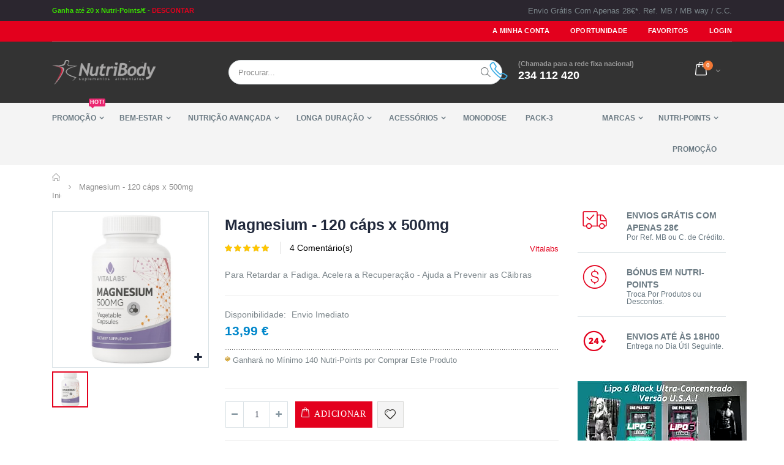

--- FILE ---
content_type: text/html; charset=utf-8
request_url: https://www.nutribody.pt/magnesium-120-caps-x-500mg
body_size: 69720
content:
<!DOCTYPE html>
<html lang="pt">
<head>
<meta http-equiv="Content-Type" content="text/html; charset=utf-8"/>
<meta property="og:title" content="Magnesium - 120 cáps x 500mg"/>
<meta property="og:type" content="product"/>
<meta property="og:image" content="https://media.nutribody.pt/catalog/product/cache/1/small_image/200x200/9df78eab33525d08d6e5fb8d27136e95/m/a/magnesium500mg120caps_1.jpg"/>
<meta property="og:url" content="https://www.nutribody.pt/magnesium-120-caps-x-500mg"/>
<meta property="og:description" content="Para Retardar a Fadiga. Acelera a Recuperação -  Ajuda a Prevenir as Cãibras"/>
<meta property="og:site_name" content="Portugal"/>
<title>Magnesium 120 Caps 500mg Vitalabs | Cãibras - NutriBody</title>
<meta name="description" content="Uma das funções principais do Magnésio 120 Caps é contribuir para o relaxamento dos músculos – quando há carências de Magnésio na dieta, podem ocorrer"/>
<meta name="keywords" content="Retardar a Fadiga
Recuperação
Magnésio"/>
<meta name="robots" content="INDEX,FOLLOW"/>
<meta name="viewport" content="width=device-width, initial-scale=1.0"/>
<link rel="icon" href="https://media.nutribody.pt/favicon/default/favicon.png" type="image/x-icon"/>
<link rel="shortcut icon" href="https://media.nutribody.pt/favicon/default/favicon.png" type="image/x-icon"/>
<link rel="preload" href="https://www.nutribody.pt/skin/frontend/smartwave/porto/icons/font/porto.woff2?20988115" as="font" type="font/woff2" crossorigin>
<link rel="preload" href="https://www.nutribody.pt/skin/frontend/smartwave/porto/megamenu/css/fonts/fontawesome-webfont.woff?v=4.0.3" as="font" type="font/woff2" crossorigin>
<link rel="stylesheet" type="text/css" href="https://media.nutribody.pt/css_secure/70e1efeb704644d28a42327f95c1df1c.css"/>
<link rel="stylesheet" type="text/css" href="https://media.nutribody.pt/css_secure/718dcd4f8622a31b5e398a1471d816ad.css" media="all"/>
<link rel="stylesheet" type="text/css" href="https://media.nutribody.pt/css_secure/87fe47e94e5339e1ebd248dc3f011a41.css" media="print"/>
<link rel="canonical" href="https://www.nutribody.pt/magnesium-120-caps-x-500mg"/>
<!--[if gt IE 7]>
<link rel="stylesheet" type="text/css" href="https://media.nutribody.pt/css_secure/9024d6013fd22faafaa0480ad3cc2a58.css" media="all" />
<![endif]-->
<!--[if lt IE 8]>
<link rel="stylesheet" type="text/css" href="https://media.nutribody.pt/css_secure/98b928ef76ef4937c6a9e5e3144a08b8.css" />
<![endif]-->
<noscript><img height="1" width="1" style="display:none" src="https://www.facebook.com/tr?id=268647221835665&ev=PageView&noscript=1"/></noscript>
</head>
<body class=" catalog-product-view catalog-product-view product-magnesium-120-caps-x-500mg"><noscript><meta HTTP-EQUIV="refresh" content="0;url='https://www.nutribody.pt/magnesium-120-caps-x-500mg?PageSpeed=noscript'" /><style><!--table,div,span,font,p{display:none} --></style><div style="display:block">Please click <a href="https://www.nutribody.pt/magnesium-120-caps-x-500mg?PageSpeed=noscript">here</a> if you are not redirected within a few seconds.</div></noscript>
<noscript><iframe data-src="//www.googletagmanager.com/ns.html?id=GTM-5MQNCZ6" height="0" width="0" style="display:none;visibility:hidden"></iframe></noscript>
<div class="wrapper">
<noscript>
<div class="global-site-notice noscript">
<div class="notice-inner">
<p>
<strong>JavaScript seems to be disabled in your browser.</strong><br/>
You must have JavaScript enabled in your browser to utilize the functionality of this website. </p>
</div>
</div>
</noscript>
<div class="page">
<div class="top-newsletter" style="background-color: #2b262f; padding: 10px 0; ">
<div class="container">
<div class="row">
<div class="col-md-6 a-left-md"><span style="color: #3ADF00; font-size: 11px;"><strong> Ganha</strong> até <strong>20 x Nutri-Points/€ - </strong><a href="https://www.nutribody.pt/usar-nutri-points?limit=100/" title="Troca Direta ou Descontos Diretos em Dezenas de Produtos. Quanto Mais Compra, Mais Ganha. Só na NutriBody!"> <strong> DESCONTAR</strong></a></span></div>
<div class="col-md-6 a-right-md">
<div style="display: inline-block; vertical-align: middle;">Envio Grátis Com Apenas 28€*. Ref. MB / MB way / C.C.</div>
</div>
</div>
</div>
</div>
<div class="top-newsletter-mobile" style="background-color: #2b262f; padding: 10px 0;">
<div class="container">
<div class="row">
<div class="col-md-12"><span style="color: #fff; font-size: 11px; "><strong> Envio Grátis com 28€* - 234 112 420 - </strong> Até<strong><a href="https://www.nutribody.pt/usar-nutri-points?limit=100/" title="Troca Direta ou Descontos Diretos em Dezenas de Produtos. Quanto Mais Compra, Mais Ganha. Só na NutriBody!"> 20 x Nutri-Points/€</strong></div>
</div>
</div>
</div> <div class="header-container type3 header-newskin">
<div class="top-links-container">
<div class="top-links container">
<div class="top-links-inner">
<div class="top-links-area">
<div class="top-links-icon"><a href="javascript:void(0)">links</a></div>
<ul class="links">
<li class="first"><a href="https://www.nutribody.pt/customer/account/" title="A Minha Conta">A Minha Conta</a></li>
<li><a href="https://www.nutribody.pt/dailydeal/" title="Oportunidade">Oportunidade</a></li>
<li><a href="https://www.nutribody.pt/wishlist/" title="Favoritos">Favoritos</a></li>
<li class=" last"><a href="https://www.nutribody.pt/customer/account/login/referer/aHR0cHM6Ly93d3cubnV0cmlib2R5LnB0L21hZ25lc2l1bS0xMjAtY2Fwcy14LTUwMG1n/" title="LOGIN">LOGIN</a></li>
</ul>
</div>
<p class="welcome-msg"> </p>
<div class="clearer"></div>
</div>
</div>
</div>
<div class="header container">
<a href="https://www.nutribody.pt/" title="NutriBody - Suplementos, Dietética e Nutrição Desde 2002!" class="logo"><strong>NutriBody - Suplementos, Dietética e Nutrição Desde 2002!</strong><img src="https://www.nutribody.pt/skin/frontend/smartwave/porto/images/logo_white_new.png" alt="NutriBody - Suplementos, Dietética e Nutrição Desde 2002!" title="NutriBody - Suplementos, Dietética e Nutrição Desde 2002!"/></a>
<div class="cart-area">
<div class="custom-block"><i class="icon-phone-1" style="margin-right: 11px;font-size:30px;color:#40aee5;"></i><span style="margin-top:-2px;">(Chamada para a rede fixa nacional)<br><b style="color:#fff;font-size:18px;font-weight:600;display:block;line-height:27px;">234 112 420</b></span></div> <div class="mini-cart">
<a href="javascript:void(0)" class="mybag-link"><span class="minicart-label">Carrinho</span><i class="icon-mini-cart"></i><span class="cart-info"><span class="cart-qty">0</span><span>Item(s)</span></span></a>
<div class="topCartContent block-content theme-border-color">
<div class="inner-wrapper"> <p class="cart-empty">
Carrinho Vazio. </p>
</div>
</div>
</div> </div>
<div class="search-area">
<a name="searchicon" href="javascript:void(0);" class="search-icon"><i title="search icon" class="icon-search"></i></a>
<form id="search_mini_form" action="//www.nutribody.pt/catalogsearch/result/" method="get">
<div class="form-search no-padding">
<label for="search">Search:</label>
<input id="search" type="text" name="q" class="input-text"/>
<button type="submit" title="Procurar" class="button"><i class="icon-search"></i></button>
<div id="search_autocomplete" class="search-autocomplete"></div>
<div class="clearer"></div>
</div>
</form>
</div>
<div class="menu-icon"><a href="javascript:void(0)" title="Menu"><i class="fa fa-bars"></i></a></div>
</div>
<div class="header-wrapper">
<div class="main-nav">
<div class="container">
<div class="menu-wrapper">
<div class="menu-all-pages-container">
<ul class="menu">
<li class="menu-full-width  " data-id="289">
<a href="//www.nutribody.pt/oportunidades">Promoção <span class="cat-label cat-label-label2">Hot!</span></a>
<div class="nav-sublist-dropdown" style="display: none;">
<div class="container">
<div style="padding: 30px 0; text-align: center;"><i class="ajax-loader small animate-spin"></i></div>
</div>
</div>
</li>
<li class="menu-full-width  " data-id="71">
<a href="//www.nutribody.pt/saude-e-bem-estar">Bem-Estar</a>
<div class="nav-sublist-dropdown" style="display: none;">
<div class="container">
<div style="padding: 30px 0; text-align: center;"><i class="ajax-loader small animate-spin"></i></div>
</div>
</div>
</li>
<li class="menu-full-width  " data-id="53">
<a href="//www.nutribody.pt/nutricao-avancada-desportiva">Nutrição Avançada</a>
<div class="nav-sublist-dropdown" style="display: none;">
<div class="container">
<div style="padding: 30px 0; text-align: center;"><i class="ajax-loader small animate-spin"></i></div>
</div>
</div>
</li>
<li class="menu-full-width  " data-id="194">
<a href="//www.nutribody.pt/bikes-e-longa-duracao">Longa Duração</a>
<div class="nav-sublist-dropdown" style="display: none;">
<div class="container">
<div style="padding: 30px 0; text-align: center;"><i class="ajax-loader small animate-spin"></i></div>
</div>
</div>
</li>
<li class="menu-full-width  " data-id="195">
<a href="//www.nutribody.pt/acessorios">Acessórios</a>
<div class="nav-sublist-dropdown" style="display: none;">
<div class="container">
<div style="padding: 30px 0; text-align: center;"><i class="ajax-loader small animate-spin"></i></div>
</div>
</div>
</li>
<li class=" ">
<a href="//www.nutribody.pt/monodoses">MonoDose</a>
</li>
<li class=" ">
<a href="//www.nutribody.pt/pack-3">Pack-3</a>
</li>
<li class="menu-full-width  fl-right" data-id="196">
<a href="//www.nutribody.pt/usar-nutri-points">Nutri-Points</a>
<div class="nav-sublist-dropdown" style="display: none;">
<div class="container">
<div style="padding: 30px 0; text-align: center;"><i class="ajax-loader small animate-spin"></i></div>
</div>
</div>
</li>
<li class="menu-full-width  fl-right" data-id="288">
<a href="//www.nutribody.pt/marcas">Marcas</a>
<div class="nav-sublist-dropdown" style="display: none;">
<div class="container">
<div style="padding: 30px 0; text-align: center;"><i class="ajax-loader small animate-spin"></i></div>
</div>
</div>
</li>
<li class="fl-right">
<a href="https://www.nutribody.pt/dailydeal">Promoção</a>
</li>
</ul>
</div>
</div>
</div>
</div>
</div>
</div>
<div class="mobile-nav side-block container">
<span class="close-sidebar-menu"><i class="icon-cancel"></i></span>
<div class="menu-all-pages-container">
<ul class="menu">
<li style="padding: 30px 0; text-align: center;"><i class="ajax-loader medium animate-spin"></i></li>
</ul>
</div>
<div class="custom-block"></div></div>
<div class="mobile-nav-overlay close-mobile-nav"></div>
<div class="top-container"><div class="breadcrumbs">
<div class="container">
<div class="row">
<div class="col-md-12 a-left">
<ul>
<li class="home">
<a href="https://www.nutribody.pt/" title="Ir para a Página Inicial">Página Inicial</a>
<span class="breadcrumbs-split"><i class="icon-right-open"></i></span>
</li>
<li class="product">
<strong>Magnesium - 120 cáps x 500mg</strong>
</li>
</ul>
</div>
</div>
</div>
</div></div> <div class="main-container col2-right-layout">
<div class="main container">
<div class="row">
<div class="col-main col-lg-9">
<div id="loading-mask">
<div class="background-overlay"></div>
<p id="loading_mask_loader" class="loader">
<i class="ajax-loader large animate-spin"></i>
</p>
</div>
<div id="after-loading-success-message">
<div class="background-overlay"></div>
<div id="success-message-container" class="loader">
<div class="msg-box">Product was successfully added to your shopping cart.</div>
<button type="button" name="finish_and_checkout" id="finish_and_checkout" class="button btn-cart"><span><span>
Carrinho de Compras	</span></span></button>
<button type="button" name="continue_shopping" id="continue_shopping" class="button btn-cart">
<span><span>
Continuar	</span></span></button>
</div>
</div>
<div id="messages_product_view"></div>
<div class="product-view default  " itemscope itemtype="http://schema.org/Product">
<div class="product-essential">
<form action="https://www.nutribody.pt/checkout/cart/add/uenc/aHR0cHM6Ly93d3cubnV0cmlib2R5LnB0L21hZ25lc2l1bS0xMjAtY2Fwcy14LTUwMG1n/product/3294/form_key/u4tYlh2NHU8BYLDg/" method="post" id="product_addtocart_form">
<input name="form_key" type="hidden" value="u4tYlh2NHU8BYLDg"/>
<div class="no-display">
<input type="hidden" name="product" value="3294"/>
<input type="hidden" name="related_product" id="related-products-field" value=""/>
</div>
<div class="sticky-product hide no-sticky-header">
<div class="container">
<div class="sticky-image">
<img src="https://media.nutribody.pt/catalog/product/cache/1/small_image/50x/17f82f742ffe127f42dca9de82fb58b1/m/a/magnesium500mg120caps_1.jpg" alt="Magnesium - 120 cáps x 500mg" title="Magnesium - 120 cáps x 500mg"/>
</div>
<div class="sticky-detail">
<div class="product-name-area">
<h2 class="product-name">Magnesium - 120 cáps x 500mg</h2>
<div class="price-box">
<span class="regular-price" id="product-price-3294_clone">
<span class="price">13,99 €</span> </span>
</div>
</div>
<div class="ratings">
<div class="rating-box">
<div class="rating" style="width:100%"></div>
</div>
<span class="amount"><a href="#" onclick="var t = opener ? opener.window : window; t.location.href='https://www.nutribody.pt/review/product/list/id/3294/'; return false;"><span class="number">4</span>Review(s)</a></span>
</div>
<p class="availability in-stock"><span>(Envio Imediato)</span></p>
</div>
<div class="add-to-cart">
<button type="button" title="Adicionar" class="button btn-cart" onclick="productAddToCartForm.submit(this)"><span><span>Adicionar</span></span></button>
</div>
</div>
</div>
<div class="row">
<div class="product-img-box col-md-4 ">
<ul id="etalage_NjEzNDdmYTgzNmQzNjdhNjgxOTk2ZjAyZjk3MGE4YjY">
<li>
<a rel="gallery" class="fancy-images fancy-images_NjEzNDdmYTgzNmQzNjdhNjgxOTk2ZjAyZjk3MGE4YjY" href="https://media.nutribody.pt/catalog/product/cache/1/thumbnail/600x/17f82f742ffe127f42dca9de82fb58b1/m/a/magnesium500mg120caps_1.jpg"><span class="glyphicon glyphicon-search"></span></a>
<img itemprop="image" class="etalage_thumb_image" src="https://media.nutribody.pt/catalog/product/cache/1/thumbnail/600x/17f82f742ffe127f42dca9de82fb58b1/m/a/magnesium500mg120caps_1.jpg" alt="Magnesium 120 caps Vitalabs" title="Magnesium 120 caps Vitalabs"/>
<img class="etalage_source_image" src="https://media.nutribody.pt/catalog/product/cache/1/thumbnail/100x100/9df78eab33525d08d6e5fb8d27136e95/m/a/magnesium500mg120caps_1.jpg" alt="Magnesium 120 caps Vitalabs" title="Magnesium 120 caps Vitalabs"/>
</li>
</ul>
<div class="etalage-control">
<a href="javascript:void(0)" class="etalage-prev"><i class="icon-angle-left"></i></a>
<a href="javascript:void(0)" class="etalage-next"><i class="icon-angle-right"></i></a>
</div>
<div class="product-view-zoom-area">
</div>
</div>
<div class="product-shop col-md-8">
<div class="prev-next-products">
</div>
<div class="product-name">
<h1 itemprop="name">Magnesium - 120 cáps x 500mg</h1>
</div>
<span itemprop="aggregateRating" itemscope itemtype="http://schema.org/AggregateRating" class="no-display">
<span itemprop="ratingValue">100</span>
<span itemprop="reviewCount">4</span>
<span itemprop="bestRating">100</span>
<span itemprop="worstRating">0</span>
</span>
<div class="amshopby-links-wrapper clearer">
<div class="ambrands-link" itemprop="brand" itemtype="https://schema.org/Brand" itemscope>
<a href="https://www.nutribody.pt/marcas/vitalabs " target="_self">
Vitalabs </a>
<meta itemprop="name" content="Vitalabs "/>
</div>
</div>
<div class="ratings">
<div class="rating-box">
<div class="rating" style="width:100%"></div>
</div>
<p class="rating-links">
<a href="https://www.nutribody.pt/review/product/list/id/3294/">4 Comentário(s)</a>
<span class="separator">|</span>
<a href="https://www.nutribody.pt/review/product/list/id/3294/#review-form">Escrever Comentário</a>
</p>
</div>
<div class="short-description ">
<h2>Visão rápida</h2>
<div class="std" itemprop="description">Para Retardar a Fadiga. Acelera a Recuperação - Ajuda a Prevenir as Cãibras</div>
</div>
<div class="product-info">
<div itemprop="offers" itemscope itemtype="http://schema.org/Offer">
<meta itemprop="availability" content="http://schema.org/InStock"/>
<meta itemprop="url" content="https://www.nutribody.pt/magnesium-120-caps-x-500mg"/>
<meta itemprop="priceValidUntil" content="12-12-2099"/>
<p class="availability in-stock">Disponibilidade: <span>Envio Imediato</span></p>
<div class="price-box">
<span class="regular-price" id="product-price-3294">
<span class="price">13,99 €</span> </span>
</div>
<meta itemprop="priceCurrency" content="EUR"/><meta itemprop="price" content="13.99"/><meta itemprop="priceValidUntil" content="12-12-2099"/> </div>
<div class="divider"></div>
<div class="rewardpoints-product-view-earning">
<a href="https://www.nutribody.pt/rewardpoints/index/policy/" class="rewardpoints-name-img" title="Politica de Pontos"> <img src="[data-uri]" alt="Nutri-Points" title style="display: inline-block;"/></a> Ganhará no Mínimo 140 Nutri-Points por Comprar Este Produto</div>
<meta itemprop="productID" content="sku:magnesiumvitalabs120"/>
<meta itemprop="sku" content="magnesiumvitalabs120"/>
<meta itemprop="gtin13" content="092617963854"/>
</div>
<div class="clearer"></div>
<div class="add-to-box">
<div class="add-to-cart">
<label for="qty">Qtd:</label>
<div class="qty-holder">
<input type="text" name="qty" id="qty" maxlength="12" value="1" title="Qt" class="input-text qty"/>
<div class="qty-changer">
<a href="javascript:void(0)" class="qty_inc"><i class="icon-up-dir"></i></a>
<a href="javascript:void(0)" class="qty_dec"><i class="icon-down-dir"></i></a>
</div>
</div>
<button type="button" title="Adicionar" class="button btn-cart" onclick="productAddToCartForm.submit(this)"><span><span>Adicionar</span></span></button>
</div>
<ul class="add-to-links">
<li><a href="https://www.nutribody.pt/wishlist/index/add/product/3294/form_key/u4tYlh2NHU8BYLDg/" onclick="productAddToCartForm.submitLight(this, this.href); return false;" class="link-wishlist"><i class="icon-wishlist"></i><span>Adicionar aos Favoritos</span></a></li>
</ul>
</div>
<div class="clearer"></div>
</div>
</div>
</form>
</div>
<div class="product-collateral">
<div class="collateral-inner">
<div class="row">
<div class="col-md-12">
<div class="product-tabs horizontal">
<ul>
<li id="tab_description_tabbed" class=" active first"><a href="#">Descrição</a></li>
<li id="tab_review_tabbed" class=""><a href="#">Comentários</a></li>
</ul>
<div class="clearer"></div>
<div class="tab-content" id="tab_description_tabbed_contents"> <h2>Detalhes</h2>
<div class="std">
<p><meta content="text/html; charset=ISO-8859-1" http-equiv="content-type"/></p>
<p style="text-align: justify;"><span>Uma das fun&ccedil;&otilde;es principais do Magn&eacute;sio &eacute; contribuir para o relaxamento dos m&uacute;sculos &ndash; quando h&aacute; car&ecirc;ncias de Magn&eacute;sio na dieta, podem ocorrer espasmos, c&atilde;ibras musculares, tremores e convuls&otilde;es. O Magn&eacute;sio &eacute; tamb&eacute;m muito importante para a fun&ccedil;&atilde;o nervosa.</span></p>
<p style="text-align: justify;"><span>Nos atletas, e em especial em aqueles que praticam desportos de endurance com treinos prolongados, &eacute; frequente existirem d&eacute;fices de Magn&eacute;sio provocados &nbsp; maioritariamente pelo seu desgaste a n&iacute;vel muscular, bem como pela sua elimina&ccedil;&atilde;o atrav&eacute;s do suor. A suplementa&ccedil;&atilde;o com Magn&eacute;sio torna-se assim indispens&aacute;vel em todos os atletas, para evitar&nbsp;a fadiga muscular e melhorar a recupera&ccedil;&atilde;o p&oacute;s treino.</span></p>
<p style="text-align: justify;"><span>Magnesium 500 da Vitalabs&reg;&nbsp;&eacute; uma f&oacute;rmula que cont&eacute;m uma mistura de Citrato e &Oacute;xido de Magn&eacute;sio, duas formas de Magn&eacute;sio que garantem uma elevada biodisponibilidade e absor&ccedil;&atilde;o, num total de 500mg numa s&oacute; c&aacute;psula.</span></p>
<p style="text-align: center;"><span><strong>Como, Quando e Quanto Tomar?</strong></span></p>
<p><span>Tomar uma c&aacute;psulas, uma a 2 vezes por dia, preferencialmente com as refei&ccedil;&otilde;es.</span></p>
<p><span></span></p>
<p><span><strong>Informa&ccedil;&atilde;o Nutricional&nbsp;</strong>(Dose: 1 c&aacute;psula)</span></p>
<table border="1" cellpadding="0" style="width: 265px; height: 98px;">
<tbody>
<tr>
<td valign="top"><span><strong>Quantidade por Dose<br/> <br/> </strong><strong></strong></span></td>
<td valign="top"><span><strong><br/> <br/> </strong><strong></strong></span></td>
<td valign="top"><span><strong>%VD<br/> <br/> </strong><strong></strong></span></td>
</tr>
<tr>
<td valign="top"><span>Magn&eacute;sio (&Oacute;xido/Citrato)</span></td>
<td valign="top"><span>500mg</span></td>
<td valign="top"><span>125%</span></td>
</tr>
</tbody>
</table>
<p><span><strong>Outros Ingredientes:&nbsp;</strong>&oacute;xido de magn&eacute;sio, glicinato de magn&eacute;sio, gelatina.</span></p> </div>
</div>
<div class="tab-content" id="tab_review_tabbed_contents">
<div class="collateral-box" id="product-customer-reviews">
<ol>
<li>
<div class="avatar-image">
<img src="https://media.nutribody.pt/avatar.jpg" width="65" height="65" alt="" title />
</div>
<div class="review-area" itemprop="review" itemscope itemtype="http://schema.org/Review">
<strong class="review-title">Avaliação </strong>
<span itemprop="author" itemscope itemtype="https://schema.org/Person">
<span class="review-by"> review by <b><span itemprop="name">Luis</span></b> on 18/12/2024</span>
</span>
<meta itemprop="datePublished" content="2024-12-18 21:06:16">
<div class="ratings-list" itemprop="reviewRating" itemscope itemtype="http://schema.org/Rating">
<div class="rating-item">
<meta itemprop="worstRating" content="1">
<meta itemprop="ratingValue" content="100">
<meta itemprop="bestRating" content="100">
<span class="label">Eficácia</span>
<div class="rating-box">
<div class="rating" style="width: 100%;"></div>
</div>
</div>
<div class="rating-item">
<meta itemprop="worstRating" content="1">
<meta itemprop="ratingValue" content="100">
<meta itemprop="bestRating" content="100">
<span class="label">Qualidade</span>
<div class="rating-box">
<div class="rating" style="width: 100%;"></div>
</div>
</div>
</div>
<p itemprop="description">Boa qualidade e envio rápido obrigado </p>
</div>
<div class="clearer"></div>
</li>
<li>
<div class="avatar-image">
<img src="https://media.nutribody.pt/avatar.jpg" width="65" height="65" alt="" title />
</div>
<div class="review-area" itemprop="review" itemscope itemtype="http://schema.org/Review">
<strong class="review-title">Uma agradável surpresa </strong>
<span itemprop="author" itemscope itemtype="https://schema.org/Person">
<span class="review-by"> review by <b><span itemprop="name">Luis</span></b> on 14/07/2024</span>
</span>
<meta itemprop="datePublished" content="2024-07-14 10:32:19">
<div class="ratings-list" itemprop="reviewRating" itemscope itemtype="http://schema.org/Rating">
<div class="rating-item">
<meta itemprop="worstRating" content="1">
<meta itemprop="ratingValue" content="100">
<meta itemprop="bestRating" content="100">
<span class="label">Qualidade</span>
<div class="rating-box">
<div class="rating" style="width: 100%;"></div>
</div>
</div>
<div class="rating-item">
<meta itemprop="worstRating" content="1">
<meta itemprop="ratingValue" content="100">
<meta itemprop="bestRating" content="100">
<span class="label">Eficácia</span>
<div class="rating-box">
<div class="rating" style="width: 100%;"></div>
</div>
</div>
</div>
<p itemprop="description">Noto que a recuperação muscular após os treinos é mais rápida. </p>
</div>
<div class="clearer"></div>
</li>
<li>
<div class="avatar-image">
<img src="https://media.nutribody.pt/avatar.jpg" width="65" height="65" alt="" title />
</div>
<div class="review-area" itemprop="review" itemscope itemtype="http://schema.org/Review">
<strong class="review-title">Eficaz!</strong>
<span itemprop="author" itemscope itemtype="https://schema.org/Person">
<span class="review-by"> review by <b><span itemprop="name">António</span></b> on 08/04/2024</span>
</span>
<meta itemprop="datePublished" content="2024-04-08 16:32:44">
<div class="ratings-list" itemprop="reviewRating" itemscope itemtype="http://schema.org/Rating">
<div class="rating-item">
<meta itemprop="worstRating" content="1">
<meta itemprop="ratingValue" content="100">
<meta itemprop="bestRating" content="100">
<span class="label">Eficácia</span>
<div class="rating-box">
<div class="rating" style="width: 100%;"></div>
</div>
</div>
<div class="rating-item">
<meta itemprop="worstRating" content="1">
<meta itemprop="ratingValue" content="100">
<meta itemprop="bestRating" content="100">
<span class="label">Qualidade</span>
<div class="rating-box">
<div class="rating" style="width: 100%;"></div>
</div>
</div>
</div>
<p itemprop="description">Excelente qualidade do produto.</p>
</div>
<div class="clearer"></div>
</li>
<li>
<div class="avatar-image">
<img src="https://media.nutribody.pt/avatar.jpg" width="65" height="65" alt="" title />
</div>
<div class="review-area" itemprop="review" itemscope itemtype="http://schema.org/Review">
<strong class="review-title">5 estrelas </strong>
<span itemprop="author" itemscope itemtype="https://schema.org/Person">
<span class="review-by"> review by <b><span itemprop="name">Pedro</span></b> on 09/01/2022</span>
</span>
<meta itemprop="datePublished" content="2022-01-09 07:44:20">
<div class="ratings-list" itemprop="reviewRating" itemscope itemtype="http://schema.org/Rating">
<div class="rating-item">
<meta itemprop="worstRating" content="1">
<meta itemprop="ratingValue" content="100">
<meta itemprop="bestRating" content="100">
<span class="label">Eficácia</span>
<div class="rating-box">
<div class="rating" style="width: 100%;"></div>
</div>
</div>
<div class="rating-item">
<meta itemprop="worstRating" content="1">
<meta itemprop="ratingValue" content="100">
<meta itemprop="bestRating" content="100">
<span class="label">Qualidade</span>
<div class="rating-box">
<div class="rating" style="width: 100%;"></div>
</div>
</div>
</div>
<p itemprop="description">Bom produto, liguei às 16h00 para tirar uma dúvida, foram extremamente atenciosos e recebi o produto no dia seguinte, que mais poderia desejar?<br/>
Muito obrigada </p>
</div>
<div class="clearer"></div>
</li>
</ol>
</div>
<div class="add-review">
<div class="form-add">
<h3>Escreva a sua análises</h3>
<div class="block-content">
<p class="review-nologged" id="review-form">
Only registered users can write reviews. Please, <a href="https://www.nutribody.pt/customer/account/login/referer/aHR0cHM6Ly93d3cubnV0cmlib2R5LnB0L2NhdGFsb2cvcHJvZHVjdC92aWV3L2lkLzMyOTQvI3Jldmlldy1mb3Jt/">log in</a> or <a href="https://www.nutribody.pt/customer/account/create/">register</a> </p>
</div>
</div>
</div></div>
<div class="clearer"></div>
</div>
</div>
</div>
</div>
</div>
</div>
<style type="text/css"></style>
</div>
<div class="col-right sidebar col-lg-3"><div class="custom-block custom-block-1">
<div>
<i class="icon-shipped"></i><div class="text-area"><h3>ENVIOS GRÁTIS COM APENAS 28€</h3><p style="margin-left:80px">Por Ref. MB ou C. de Crédito.</p></div>
</div>
<div>
<i class="icon-us-dollar"></i><div class="text-area"><h3>BÓNUS EM NUTRI-POINTS</h3><p style="margin-left:80px">Troca Por Produtos ou Descontos.</p></div>
</div>
<div>
<i class="icon-support"></i><div class="text-area"><h3>ENVIOS ATÉ ÀS 18H00</h3><p style="margin-left:80px">Entrega no Dia Útil Seguinte.</p></div>
</div>
</div><div class="custom-block"><a href="https://www.nutribody.pt/catalogsearch/result/?q=lipo6"><img src="https://media.nutribody.pt/wysiwyg/porto/product/lipo6_novo.png" class="img-responsive" alt="Gama Lipo-6 Black Fórmulas USA - Cápsulas Negras" title="Gama Lipo-6 Black Fórmulas USA - Cápsulas Negras"/></a></div>
<div class="block block-dailydeal-new">
<div class="block-title"><strong><span>Aproveite Antes que Esgote!</strong></span></div>
<div class="block-content">
<div class="products small-list sidebar-list ">
<div class="sidebardailydeal item">
<div class="item-area">
<div class="product-image-area">
<a href="https://www.nutribody.pt/eaa-zero-350g" title="" class="product-image">
<img src="https://media.nutribody.pt/catalog/product/cache/1/small_image/300x/17f82f742ffe127f42dca9de82fb58b1/e/a/eaazero350g.jpg" alt="" title=""/>
<div class="bottom-home-dailydeal">
<ul class="time-left">
<div class="timeleft timeleft_right3306"> </div>
</ul>
</div>
</a>
</div>
<div class="details-area">
<h2 class="product-name"><a href="https://www.nutribody.pt/eaa-zero-350g" title="EAA Zero (aminoácidos essenciais) - 350g">EAA Zero -- 350g</a></h2>
<div class="price-box">
<p class="old-price">
<span class="price-label">Regular Price:</span>
<span class="price"><span class="price">29,99 €</span></span>
</p>
<p class="special-price">
<span class="price-label">Special Price</span>
<span class="price"><span class="price">19,99 €</span></span>
</p>
</div>
</div>
<div class="clearer"></div>
</div>
</div>
</div>
</div>
</div>
</div>
</div>
</div>
</div>
<div class="footer-container ">
<div class="footer">
<div class="footer-middle">
<div class="container">
<div class="footer-ribbon">
<span>Nutribody</span>
</div>
<div class="row">
<div class="col-lg-3"><div class="block">
<div class="block-title"><strong><span>Informa&ccedil;&atilde;o de Contacto</span></strong></div>
<div class="block-content">
<ul class="contact-info" style="padding-top: 7px;">
<li>
<p><strong style="color: #fff; text-transform: uppercase;">NutriBody, Lda</strong><br/>Estrada Nacional 109 - Loja 104 3810-138 Aveiro</p>
</li>
<li>
<p><strong style="color: #fff; text-transform: uppercase;">Telefone</strong><br/>234 112 420 (Chamada para a rede fixa nacional) <br> 93 47 71 663 (Chamada para a rede móvel nacional)</p>
</li>
<li>
<p><strong style="color: #fff; text-transform: uppercase;">Email</strong><br/><a href="mailto:info@nutribody.pt">info@nutribody.pt</a></p>
</li>
<li>
<p><strong style="color: #fff; text-transform: uppercase;">Hor&aacute;rios</strong><br/>Loja F&iacute;sica:<br/> 2&ordf; a 6&ordf; Feira: 13h-20h<br/>S&aacute;bado: 10h -14h <br/><br/>Telefones : 9h-21h de 2&ordf; a S&aacute;bado</p>
</li>
</ul>
<div class="social-icons" style="float: left; margin-top: 15px;"></div>
</div>
</div></div> <div class="col-lg-9"><div class="row">
<div class="col-md-6">
<div class="block" style="margin-bottom: 20px;">
<div class="block-title"><strong><span>SÊ O PRIMEIRO A SABER</span></strong></div>
<div class="block-content">
<p>Recebe Notícias, Descontos e Promoções no Teu Email.<br>Subscreve a Newsletter de Imediato.</p>
</div>
</div>
</div>
<div class="col-md-6">
<div class="block-content" style="margin-top: 33px;margin-bottom: 37px;width:100%;float:right;">
<button title="Subscrever" class="button" onclick="window.location.pathname = '/newsletter'"><span><span>Subscrever</span></span></button>
</div>
</div>
</div>
<div class="row">
<div class="col-md-12">
<div class="block-bottom">
<div class="row">
<div class="col-md-5">
<div class="block">
<div class="block-title"><strong><span>A MINHA CONTA</span></strong></div>
<div class="block-content">
<div class="row">
<div class="col-md-6">
<ul class="links">
<li><a href="https://www.nutribody.pt/a-empresa/" title="A Empresa NutriBody">Sobre a NutriBody</a></li>
<li><a href="https://www.nutribody.pt/contacts/" title="Fale Connosco">Contactos e Localização</a></li>
<li><a href="https://www.nutribody.pt/customer/account/" title="A Sua Conta NutriBody">A Minha Conta</a></li>
</ul>
</div>
<div class="col-md-6">
<ul class="links">
<li><a href="https://www.nutribody.pt/sales/order/history/" title="Todas as Suas Encomendas">Histórico de Encomendas</a></li>
<li><a href="https://www.nutribody.pt/catalogsearch/advanced/" title="Pesquisar Produtos">Pesquisa Avançada</a></li>
<li><a href="https://www.nutribody.pt/customer/account/login/" title="Entrar na Sua Conta">Login</a></li>
</ul>
</div>
</div>
</div>
</div>
</div>
<div class="col-md-7">
<div class="block">
<div class="block-title"><strong><span>Informação e Vantagens</span></strong></div>
<div class="block-content">
<div class="row">
<div class="col-md-6">
<ul class="features">
<li><a href="https://www.livroreclamacoes.pt/" target="_blank" title="Portal do Livro de Reclamações">Livro de Reclamações</a></li>
<li><a href="https://www.nutribody.pt/info-legal/" title="Informação Legal">Legal</a></li>
<li><span style="color: #ff0000;"><a href="https://www.nutribody.pt/envio-pagamento/" title="Envios até às 19h Para o Dia Útil Seguinte">Envio Rápido em 24h Úteis</span></a></span></li>
<li><span style="color: #ff0000;"><a href="https://www.nutribody.pt/envio-pagamento/" title="Envios Grátis c/28€ - Com Pré-Pagamento">Envios Grátis c/28€*</span></a></span></li>
<li><a href="https://www.nutribody.pt/nutri-points/" title="Tudo Sobre o Programa de Nutri-Points e Suas Regras">Nutri-Points</a></li>
</ul>
</div>
<div class="col-md-6">
<ul class="features">
<li><a href="https://www.nutribody.pt/a-empresa/" title="A Empresa NutriBody">Credível Desde 2002</a></li>
<li><a href="https://www.nutribody.pt/privacy-policy-cookie-restriction-mode/" title="Politica de Privacidade dos Seus Dados">Politica de privacidade</a></li>
<li><a href="https://www.nutribody.pt/loja-fisica/" title="NutriBody Fisicamente em Aveiro - A Melhor Relação Qualidade Preço">Loja Física</a></li>
</ul>
</div>
</div>
</div>
</div>
</div>
</div>
</div>
</div>
</div></div> </div>
</div>
</div>
<div class="footer-bottom">
<div class="container">
<div class="custom-block f-right"><img class="porto-lazyload" width="267" height="36" data-src="https://media.nutribody.pt/wysiwyg/smartwave/footer/payment-icon.png" alt="" title /></div> <address>© NutriBody, Lda 2019. Todos os Direitos Reservados</address>
</div>
</div>
</div>
</div>
<a href="#" id="totop"><i class="icon-up-open"></i></a>
<style type="text/css">#sResult .b img{width:100px!important;height:100px!important}</style>
</div>
</div>
<script src="https://js.stripe.com/v3/" type="text/psajs" data-pagespeed-orig-index="0"></script><script src="https://www.nutribody.pt/skin/frontend/base/default/stripe_payments/js/stripe_payments.js" type="text/psajs" data-pagespeed-orig-index="1"></script><script data-pagespeed-orig-type="text/javascript" src="https://media.nutribody.pt/js/55f342df25a07ba584458979907c4332.js" type="text/psajs" data-pagespeed-orig-index="2"></script><script data-pagespeed-orig-type="text/javascript" src="https://media.nutribody.pt/js/9e53fb839669f9065d2aa0f935640d95.js" defer type="text/psajs" data-pagespeed-orig-index="3"></script><!--[if lt IE 7]>
<script type="text/javascript" src="https://media.nutribody.pt/js/5950b666c8b7c8e9065c820734f879d8.js"></script>
<![endif]--><!--[if lt IE 9]>
<script type="text/javascript" src="https://media.nutribody.pt/js/3c2877c03a2af8e9196bc14c6d58d2c4.js"></script>
<![endif]--><script data-pagespeed-orig-type="text/javascript" type="text/psajs" data-pagespeed-orig-index="4">//<![CDATA[
Mage.Cookies.path='/';Mage.Cookies.domain='.www.nutribody.pt';
//]]></script><script data-pagespeed-orig-type="text/javascript" type="text/psajs" data-pagespeed-orig-index="5">//<![CDATA[
optionalZipCountries=["BW"];
//]]></script><script data-pagespeed-orig-type="text/javascript" type="text/psajs" data-pagespeed-orig-index="6">//<![CDATA[
var _gaq=_gaq||[];_gaq.push(['_setAccount','G-1EE603FC0Z']);_gaq.push(['_trackPageview']);(function(){var ga=document.createElement('script');ga.type='text/javascript';ga.async=true;ga.src=('https:'==document.location.protocol?'https://ssl':'http://www')+'.google-analytics.com/ga.js';var s=document.getElementsByTagName('script')[0];s.parentNode.insertBefore(ga,s);})();
//]]></script><script data-pagespeed-orig-type="text/javascript" type="text/psajs" data-pagespeed-orig-index="7">//<![CDATA[
var Translator=new Translate({"Please select an option.":"Por favor seleccione uma op\u00c3\u00a7\u00c3\u00a3o","This is a required field.":"Este campo \u00e9 obrigat\u00f3rio","Please enter a valid number in this field.":"Por favor insira neste campo um email v\u00c3\u00a1lido","Please use letters only (a-z or A-Z) in this field.":"Por favor utilize apenas letras (azA-Z) neste campo","Please use only letters (a-z), numbers (0-9) or underscore(_) in this field, first character should be a letter.":"Por favor utilize apenas letras (a-z), n\u00c3\u00bameros (0-9) ou Sublinhado _ neste campo, o primeiro car\u00c3\u00a1cter deve ser uma letra.","Please enter a valid phone number. For example (123) 456-7890 or 123-456-7890.":"Por favor insira um n\u00c3\u00bamero de telefone v\u00c3\u00a1lido. Por exemplo 456-7890 ou 123-456-7890.","Please enter a valid date.":"Por favor insira uma data v\u00c3\u00a1lida","Please enter a valid email address. For example johndoe@domain.com.":"Por favor insira um email v\u00c3\u00a1lido. Por exemplo eu@ exemplo.com","Please make sure your passwords match.":"Por favor confirme que as duas palavras-passe coincidem","Please enter a valid URL. For example http:\/\/www.example.com or www.example.com":"Por favor insira uma URL v\u00c3\u00a1lida. Ex: http:\/\/www. exemplo.com ou www. exemplo.pt","Please enter a valid social security number. For example 123-45-6789.":"Por favor insira o n\u00c3\u00bamero de seguran\u00c3\u00a7a social. Por exemplo: 123-45-6789","Please enter a valid zip code. For example 90602 or 90602-1234.":"Por favor insira uma c\u00c3\u00b3digo postal v\u00c3\u00a1lido. Ex: 4750 ou 4750-144","Please enter a valid zip code.":"Por favor insira um c\u00c3\u00b3digo postal v\u00c3\u00a1lido","Please use this date format: dd\/mm\/yyyy. For example 17\/03\/2006 for the 17th of March, 2006.":"Por favor use o seguinte formato de data: dd\/mm\/aaaa. Por exemplo 22\/09\/1984 para 22 de Setembro de 1984","Please enter a valid $ amount. For example $100.00.":"Por favor insira um valor v\u00c3\u00a1lido. Por exemplo ?100.00.","Please select one of the above options.":"Por favor seleccione uma das op\u00c3\u00a7\u00c3\u00b5es acima","Please select one of the options.":"Por favor seleccione uma das op\u00c3\u00a7\u00c3\u00b5es","Please select State\/Province.":"Por favor seleccione o Estado\/Prov\u00c3\u00adncia","Please enter a number greater than 0 in this field.":"Por favor insira neste campo um n\u00c3\u00bamero maior que 0.","Please enter a valid credit card number.":"Por favor insira um n\u00c3\u00bamero de cart\u00c3\u00a3o de cr\u00c3\u00a9dito v\u00c3\u00a1lido","Incorrect credit card expiration date.":"Data de validade do cart\u00e3o parece incorrecta.","Please wait, loading...":"Por favor aguarde, a carregar...","Complete":"Finalizado","Add Products":"Adicionar Produtos","Please choose to register or to checkout as a guest":"Por favor escolhe se se deseja registar ou finalizar a encomenda como convidado","Please specify shipping method.":"Por favor especifique o m\u00c3\u00a9todo de envio","Please specify payment method.":"Por favor especifique o m\u00c3\u00a9todo de pagamento"});
//]]></script><script type="text/psajs" data-pagespeed-orig-index="8">!function(f,b,e,v,n,t,s){if(f.fbq)return;n=f.fbq=function(){n.callMethod?n.callMethod.apply(n,arguments):n.queue.push(arguments)};if(!f._fbq)f._fbq=n;n.push=n;n.loaded=!0;n.version='2.0';n.queue=[];t=b.createElement(e);t.async=!0;t.src=v;s=b.getElementsByTagName(e)[0];s.parentNode.insertBefore(t,s)}(window,document,'script','https://connect.facebook.net/en_US/fbevents.js');fbq('init','268647221835665');fbq('track','PageView');</script><script data-pagespeed-orig-type="text/javascript" type="text/psajs" data-pagespeed-orig-index="9">//<![CDATA[
if(typeof dailydealTimeCountersCategory=='undefined'){var dailydealTimeCountersCategory=new Array();var i=0;}
//]]></script><script data-pagespeed-orig-type="text/javascript" type="text/psajs" data-pagespeed-orig-index="10">dataLayer=[{"pageCategory":"product-detail"}];</script><script data-pagespeed-orig-type="text/javascript" type="text/psajs" data-pagespeed-orig-index="11">dataLayer.push({"ecommerce":{"detail":{"actionField":{"list":"Catalog"},"products":{"name":"Magnesium - 120 c\u00e1ps x 500mg","id":"magnesiumvitalabs120","price":"13,99","category":"Nutri\u00e7\u00e3o Avan\u00e7ada|Vitaminas e Protetores|Bem-Estar|Minerais|Vitaminas e Minerais|Pro - Vitaminas, Minerais & Articula\u00e7\u00f5es"}}}});</script><script type="text/psajs" data-pagespeed-orig-index="12">(function(w,d,s,l,i){w[l]=w[l]||[];w[l].push({'gtm.start':new Date().getTime(),event:'gtm.js'});var f=d.getElementsByTagName(s)[0],j=d.createElement(s),dl=l!='dataLayer'?'&l='+l:'';j.async=true;j.src='//www.googletagmanager.com/gtm.js?id='+i+dl;f.parentNode.insertBefore(j,f);})(window,document,'script','dataLayer','GTM-5MQNCZ6');</script><script data-pagespeed-orig-type="text/javascript" type="text/psajs" data-pagespeed-orig-index="13">jQuery(function($){$('.mini-cart').mouseover(function(e){$(this).children('.topCartContent').fadeIn(200);return false;}).mouseleave(function(e){$(this).children('.topCartContent').fadeOut(200);return false;});});</script><script data-pagespeed-orig-type="text/javascript" type="text/psajs" data-pagespeed-orig-index="14">//<![CDATA[
var searchForm=new Varien.searchForm('search_mini_form','search','Procurar...');searchForm.initAutocomplete('https://www.nutribody.pt/catalogsearch/ajax/suggest/','search_autocomplete');
//]]></script><script data-pagespeed-orig-type="text/javascript" type="text/psajs" data-pagespeed-orig-index="15">var SW_MENU_POPUP_WIDTH=0;jQuery(function($){$(document).ready(function(){$('.main-nav .menu').et_menu({type:"default",delayTime:100});url="https://www.nutribody.pt/swmegamenu/index/showpopup";$(".main-nav ul.menu > li.menu-static-width, .main-nav ul.menu > li.menu-full-width, .main-nav ul.menu > li.menu-item").off("mouseover").on("mouseover",function(){if(!$(this).hasClass("ajax-loaded")&&!$(this).hasClass("ajax-loading")&&$(this).attr("data-id")){var cur_menu_item=$(this);param="?category_id="+$(this).attr("data-id");$(cur_menu_item).addClass("ajax-loading");$.ajax({url:url+param,dataType:'json',type:'post',success:function(data){$(cur_menu_item).removeClass("ajax-loading").addClass("ajax-loaded");$(cur_menu_item).children(".nav-sublist-dropdown").children(".container").html(data['popup_content']).hide().fadeIn();},error:function(){$(cur_menu_item).removeClass("ajax-loading");}});}});});});</script><script data-pagespeed-orig-type="text/javascript" type="text/psajs" data-pagespeed-orig-index="16">jQuery(function($){$(document).ready(function(){var ajax_mobile_url="https://www.nutribody.pt/swmegamenu/index/showmobilemenu";$(".menu-icon, .header-container.type10 .dropdown-menu > .menu-container > a").off("mousedown").on("mousedown",function(){if(!$(".mobile-nav ul.menu").hasClass("ajax-loaded")&&!$(".mobile-nav ul.menu").hasClass("ajax-loading")){$(".mobile-nav ul.menu").addClass("ajax-loading");$.ajax({url:ajax_mobile_url,dataType:'json',type:'post',success:function(data){$(".mobile-nav ul.menu").removeClass("ajax-loading").addClass("ajax-loaded").html(data['popup_content']).hide().fadeIn();$(".mobile-nav ul.menu").find("li.menu-parent-item").prepend('<span class="open-child">(open)</span>');$(".mobile-nav ul.menu").find(".open-child").off("click").on("click",function(){if(!$(this).parent().hasClass("over")){$(this).parent().addClass("over");$(this).parent().children("ul").slideDown();}else{$(this).parent().removeClass("over");$(this).parent().children("ul").slideUp();}});}});}});});});</script><script type="text/psajs" data-pagespeed-orig-index="17">$$('.ampromo-gift img').each(function(img){img.observe('mouseover',ampromo_tooltip_show);img.observe('mouseout',ampromo_tooltip_hide);});</script><script type="text/psajs" data-pagespeed-orig-index="18">$$('.ampromo-gift img').each(function(img){img.observe('mouseover',ampromo_tooltip_show);img.observe('mouseout',ampromo_tooltip_hide);});</script><script data-pagespeed-orig-type='text/javascript' type="text/psajs" data-pagespeed-orig-index="19">jQuery('#finish_and_checkout').click(function(){try{parent.location.href='https://www.nutribody.pt/checkout/cart/';}catch(err){location.href='https://www.nutribody.pt/checkout/cart/';}});jQuery('#continue_shopping').click(function(){jQuery('#after-loading-success-message').fadeOut(200);clearTimeout(ajaxcart_timer);setTimeout(function(){jQuery('#after-loading-success-message .timer').text(ajaxcart_sec);},1000);});</script><script data-pagespeed-orig-type="text/javascript" type="text/psajs" data-pagespeed-orig-index="20">var optionsPrice=new Product.OptionsPrice([]);</script><script data-pagespeed-orig-type="text/javascript" type="text/psajs" data-pagespeed-orig-index="21">var zoom_enabled=false;var zoom_type=0;jQuery(document).ready(function(){reloadEtalage();setTimeout(function(){reloadEtalage();},500);jQuery(window).resize(function(e){reloadEtalage();var width=jQuery(this).width();});jQuery('.etalage-prev').on('click',function(){etalage_NjEzNDdmYTgzNmQzNjdhNjgxOTk2ZjAyZjk3MGE4YjY_previous();});jQuery('.etalage-next').on('click',function(){etalage_NjEzNDdmYTgzNmQzNjdhNjgxOTk2ZjAyZjk3MGE4YjY_next();});jQuery("a.fancy-images_NjEzNDdmYTgzNmQzNjdhNjgxOTk2ZjAyZjk3MGE4YjY").fancybox();function reloadEtalage(){var src_img_width=600;var src_img_height="auto";var ratio_width=600;var ratio_height=600;var width,height,thumb_position,small_thumb_count;small_thumb_count=4;width=jQuery(".product-view .product-img-box").width()-8;height="auto";thumb_position="bottom";jQuery('#etalage_NjEzNDdmYTgzNmQzNjdhNjgxOTk2ZjAyZjk3MGE4YjY').etalage({thumb_image_width:width,thumb_image_height:height,source_image_width:src_img_width,source_image_height:src_img_height,zoom_area_width:width,zoom_area_height:height,zoom_enable:false,small_thumbs:small_thumb_count,smallthumb_hide_single:false,smallthumbs_position:thumb_position,smallthumb_inactive_opacity:1,small_thumbs_width_offset:0,show_icon:false,autoplay:false});if(jQuery(window).width()<768){var first_img=jQuery("#etalage_NjEzNDdmYTgzNmQzNjdhNjgxOTk2ZjAyZjk3MGE4YjY img.etalage_thumb_image").first();var tmp_img=jQuery('<img src="" alt=""/>');tmp_img.attr("src",first_img.attr("src"));tmp_img.unbind("load");tmp_img.bind("load",function(){jQuery("#etalage_NjEzNDdmYTgzNmQzNjdhNjgxOTk2ZjAyZjk3MGE4YjY").height(Math.round(width*this.naturalHeight/this.naturalWidth+8)+"px");});jQuery('#etalage_NjEzNDdmYTgzNmQzNjdhNjgxOTk2ZjAyZjk3MGE4YjY').removeClass("vertical");jQuery(".product-view .product-img-box li.etalage_thumb").css({left:0});}var first_img=jQuery("#etalage_NjEzNDdmYTgzNmQzNjdhNjgxOTk2ZjAyZjk3MGE4YjY img.etalage_thumb_image").first();var tmp_img=jQuery('<img src="" alt=""/>');tmp_img.attr("src",first_img.attr("src"));tmp_img.unbind("load");tmp_img.bind("load",function(){jQuery("#etalage_NjEzNDdmYTgzNmQzNjdhNjgxOTk2ZjAyZjk3MGE4YjY").height(Math.round(width*this.naturalHeight/this.naturalWidth+8)+"px");});}});</script><script data-pagespeed-orig-type="text/javascript" type="text/psajs" data-pagespeed-orig-index="22">//<![CDATA[
var dailydealTimeCounters=new Array();var i=0;
//]]></script><script type="text/psajs" data-pagespeed-orig-index="23">$$('.ampromo-gift img').each(function(img){img.observe('mouseover',ampromo_tooltip_show);img.observe('mouseout',ampromo_tooltip_hide);});</script><script data-pagespeed-orig-type="text/javascript" type="text/psajs" data-pagespeed-orig-index="24">var idProduct='3294';if($('product-price-'+idProduct)){var priceElement;var optionRewardpointsRule=$$('.product-options-bottom');var urlRate='https://www.nutribody.pt/rewardpoints/checkout/priceOption/';if($('product-price-'+idProduct).down('.price'))priceElement=$('product-price-'+idProduct).down('.price');else
priceElement=$('product-price-'+idProduct);var priceRewardpointsRule=priceElement.innerHTML;var priceRewardpointsRuleOld=parseFloat(priceRewardpointsRule.replace(/^\D+/g,''));}</script><script data-pagespeed-orig-type="text/javascript" type="text/psajs" data-pagespeed-orig-index="25">if($('product-price-'+idProduct)){function ajaxLoadPointStandard(event,price){priceRewardpointsRuleNew=priceElement.innerHTML;if(priceRewardpointsRuleNew!=priceRewardpointsRule||price!=null){priceRewardpointsRule=priceRewardpointsRuleNew;if(price!=null)priceAjax=parseFloat(price)+priceRewardpointsRuleOld;else
priceAjax=parseFloat(priceRewardpointsRule.replace(/^\D+/g,''));if('undefined'!=typeof(rewardPrice)){pricePoints=$('rewardpoints-price-template').down('.price').down('.points').innerHTML;rewardPrice.finalPrice=priceAjax
if(rewardPrice.isShowed)changePointCallback(price);}var beforeAjax=$$('.rewardpoints-product-view-earning')[0].innerHTML;$$('.rewardpoints-product-view-earning')[0].innerHTML='<img src="https://www.nutribody.pt/skin/frontend/smartwave/porto/images/rewardpoints/opc-ajax-loader.gif" />';new Ajax.Request(urlRate,{method:'post',parameters:{price:price,id:idProduct,},onSuccess:function(message){if(message.responseText!='false'){$$('.rewardpoints-product-view-earning')[0].innerHTML=message.responseText.evalJSON();}else{$$('.rewardpoints-product-view-earning')[0].innerHTML=beforeAjax;}},onException:function(hr,e){$$('.rewardpoints-product-view-earning')[0].innerHTML=beforeAjax;}});}}$$('.swatch-link').invoke('observe','click',function(event){setTimeout(function(){var priceOption=$$('#product-price-'+idProduct)[0].innerText;var priceFomat=priceOption.replace(/[^\d\.]/g,'');priceFomat=parseFloat(priceFomat);ajaxLoadPointStandard(event,priceFomat);},100);});a=1;document.observe("bundle:reload-price",function(event){if(a==1)a=0;else if(a==0){a=2;priceRewardpointsRule=priceElement.innerHTML;priceRewardpointsRuleOld=parseFloat(priceRewardpointsRule.substr(1).replace(',',''))-event.memo.price;}else{ajaxLoadPointStandard(event,event.memo.price);}});}</script><script data-pagespeed-orig-type="text/javascript" type="text/psajs" data-pagespeed-orig-index="26">if($('product-price-'+idProduct)){}</script><script data-pagespeed-orig-type="text/javascript" type="text/psajs" data-pagespeed-orig-index="27">//<![CDATA[
var productAddToCartForm=new VarienForm('product_addtocart_form');productAddToCartForm.submit=function(button,url){if(this.validator.validate()){var form=this.form;var oldUrl=form.action;if(url){form.action=url;}var e=null;try{this.form.submit();}catch(e){}this.form.action=oldUrl;if(e){throw e;}if(button&&button!='undefined'){button.disabled=true;}}else{if(jQuery('#product-options-wrapper'))jQuery('#product-options-wrapper').scrollToMe();}}.bind(productAddToCartForm);
//]]></script><script data-pagespeed-orig-type="text/javascript" type="text/psajs" data-pagespeed-orig-index="28">productAddToCartForm.submitLight=function(button,url){if(this.validator){var nv=Validation.methods;delete Validation.methods['required-entry'];delete Validation.methods['validate-one-required'];delete Validation.methods['validate-one-required-by-name'];for(var methodName in Validation.methods){if(methodName.match(/^validate-datetime-.*/i)){delete Validation.methods[methodName];}}if(this.validator.validate()){if(url){this.form.action=url;}this.form.submit();}Object.extend(Validation.methods,nv);}else{if(jQuery('#product-options-wrapper'))jQuery('#product-options-wrapper').scrollToMe();}}.bind(productAddToCartForm);</script><script data-pagespeed-orig-type="text/javascript" type="text/psajs" data-pagespeed-orig-index="29">//<![CDATA[
new Varien.Tabs('.product-tabs > ul');
//]]></script><script data-pagespeed-orig-type="text/javascript" type="text/psajs" data-pagespeed-orig-index="30">jQuery(function($){$("body.quickview-index-view .no-rating a, body.quickview-index-view .ratings a").off('click').on("click",function(e){window.parent.location.href=$(this).attr("href");window.parent.jQuery.fancybox.close();});p_scrolled=false;$(window).scroll(function(){if(400<$(window).scrollTop()&&!p_scrolled){$('.sticky-product').removeClass("hide");p_scrolled=true;}if(400>=$(window).scrollTop()&&p_scrolled){$('.sticky-product').addClass("hide");p_scrolled=false;}});});</script><script data-pagespeed-orig-type="text/javascript" type="text/psajs" data-pagespeed-orig-index="31">var lifetime=3600;var expireAt=Mage.Cookies.expires;if(lifetime>0){expireAt=new Date();expireAt.setTime(expireAt.getTime()+lifetime*1000);}Mage.Cookies.set('external_no_cache',1,expireAt);</script><script data-pagespeed-orig-type="text/javascript" type="text/psajs" data-pagespeed-orig-index="32">//<![CDATA[
var dailydealTimeCounters=new Array();var i=0;
//]]></script><script data-pagespeed-orig-type="text/javascript" type="text/psajs" data-pagespeed-orig-index="33">//<![CDATA[
dailydealTimeCounters[i]=new DailydealTimeCounter('1768907527','1772279940','5168');dailydealTimeCounters[i].setTimeleft('timeleft_right3306');
//]]></script><script data-pagespeed-orig-type="text/javascript" type="text/psajs" data-pagespeed-orig-index="34">decorateGeneric($$('.block-dailydeal .sidebardailydeal'),['odd','even','first','last'])</script><script data-pagespeed-orig-type="text/javascript" type="text/psajs" data-pagespeed-orig-index="35">jQuery(function($){$(".block.block-dailydeal-new .block-title").click(function(){if($(this).hasClass("closed")){$(".block.block-dailydeal-new .block-content").slideDown();$(this).removeClass("closed");}else{$(".block.block-dailydeal-new .block-content").slideUp();$(this).addClass("closed");}});});</script><script data-pagespeed-orig-type="text/javascript" type="text/psajs" data-pagespeed-orig-index="36">var windowScroll_t;jQuery(window).scroll(function(){clearTimeout(windowScroll_t);windowScroll_t=setTimeout(function(){if(jQuery(this).scrollTop()>100){jQuery('#totop').fadeIn();}else{jQuery('#totop').fadeOut();}},500);});jQuery('#totop').click(function(){jQuery('html, body').animate({scrollTop:0},600);return false;});jQuery(function($){$(".cms-index-index .footer-container.fixed-position .footer-top,.cms-index-index .footer-container.fixed-position .footer-middle").remove();});</script><script data-pagespeed-orig-type="text/javascript" type="text/psajs" data-pagespeed-orig-index="37">var amlabel_selector='.product-image, .MagicToolboxContainer, .product-img-box.col-md-4, .owl-wrapper-outer';amlabel_product_ids={};</script><script data-pagespeed-orig-type="text/javascript" src="https://www.nutribody.pt/js/plugincompany/autocomplete/typeahead.bundle.js" type="text/psajs" data-pagespeed-orig-index="38"></script><script data-pagespeed-orig-type="text/javascript" type="text/psajs" data-pagespeed-orig-index="39">if(!Date.now){Date.now=function(){return new Date().getTime();}}</script><script data-pagespeed-orig-type="text/javascript" type="text/psajs" data-pagespeed-orig-index="40">var searchId='#search';if(window.matchMedia("(max-width: 720px)").matches){searchId='#search';}console.log(searchId);Varien.searchForm.prototype.initAutocomplete=function(){};var addCount=0;var search2=jQuery(searchId);var defaultSearchVal=jQuery(searchId).val();var oSearchWidth=search2.outerWidth();var resultsWidth=(100/100);var PCProductsSearch;var PCCMSSearch;var PCCategorySearch;var attributePriorities={"title":5,"description":2,"keywords":1};var startSorting;var lastQuery;var sugListDesign="design-list";function processData(data){var i=0;jQuery.each(data,function(k,v){if(typeof v!=="undefined"){addCount++;if(typeof v['type']!="undefined"){if(v['type']=='cms'){PCCMSSearch.add(v);}else{PCCategorySearch.add(v);}}else{PCProductsSearch.add(v);}}if(i>=data.length){return false;}i++;if(i>200){setTimeout(function(){processData(data.slice(i));},20)
return false;}});}function initPCAutocomplete(data){var background=jQuery(searchId).css('background-color');jQuery('#search_autocomplete').remove();PCProductsSearch=new Bloodhound({datumTokenizer:Bloodhound.tokenizers.obj.ngram('keywords'),queryTokenizer:pcQueryTokenizer,local:[{}],limit:6,sorter:function(a,b){return executeAutocompleteSortProduct(a,b);}});PCProductsSearch.initialize();PCCMSSearch=new Bloodhound({datumTokenizer:Bloodhound.tokenizers.obj.ngram('keywords'),queryTokenizer:pcQueryTokenizer,local:[{}],limit:3,sorter:function(a,b){return executeAutocompleteSort(a,b);}});PCCMSSearch.initialize();PCCategorySearch=new Bloodhound({datumTokenizer:Bloodhound.tokenizers.obj.ngram('keywords'),queryTokenizer:pcQueryTokenizer,local:[{}],limit:5,sorter:function(a,b){return executeAutocompleteSort(a,b);}});PCCategorySearch.initialize();processData(data);var jQueryTypeahead=pcFindJqueryTypeahead();jQueryTypeahead(searchId).typeahead({highlight:true,hint:false,classNames:{menu:'tt-dropdown-menu',dataset:'tt-suggestions',cursor:'tt-cursor',hint:'tt-hint'}},{name:'PCProductsSearch',displayKey:'name',hint:false,source:PCProductsSearch.ttAdapter(),limit:6,templates:{empty:['<div class="empty-message" style="padding:3px;font-size:0.8em;">','No quick results found, press the ENTER key to do a full search.','</div>'].join('\n'),header:'',suggestion:function(item){var url='https://www.nutribody.pt/'+item.url_path;if(item.imageurl!=''){var imageUrl='https://media.nutribody.pt/catalog/product/cache/'+item.imageurl;}else{var imageUrl='https://media.nutribody.pt/catalog/product/cache/1/image/9df78eab33525d08d6e5fb8d27136e95/placeholder/default/logo.png';}var priceHtml='';if(typeof item['prices']!="undefined"&&item['prices'][0]!='0.00'){priceHtml="<span class='search-price'>"+formatCurrency(item['prices'][0],autocompletePriceFormat,false)+"</span>";}if(sugListDesign=="design-list"){var tra="<table class='a'><tr border='1'><td class='b' style='width:110px'><a href='"+url+"' ><img src='"+imageUrl+"' /></a> "+priceHtml+"</td><td class='c'><a href='"+url+"' ><div class='f'><p class='e'>"+item.name+"</p>"+item.description+"</div></a></td></tr></table>";}else if(sugListDesign=="design-grid-2"||sugListDesign=="design-grid-3"){var tra="<div class='a'><p class='b' style='width:100%'><a href='"+url+"' ><img style='width:100%' src='"+imageUrl+"' /></a> "+priceHtml+"</p><div><a href='"+url+"' ><div class='f'><p class='e'>"+item.name+"</p><span class='ac_description'>"+item.description+"</span></div></a></div></div>";}return tra;},footer:function(query){return'<a class="fullsearch" href="#" onclick="fullSearch(this)">Click here to perform a full search >></a>';}}});jQuery('.tt-suggestions-PCProductsSearch,.tt-suggestions-PCCMSSearch,.tt-suggestions-PCCategorySearch').attr('id','sResult');jQuery('.tt-dropdown-menu').addClass('sTheme1')
jQuery('.tt-dropdown-menu').addClass(sugListDesign);var displayType=jQuery(searchId).css('display');jQuery('.twitter-typeahead').css('display',displayType).css('width',oSearchWidth+'px');jQuery('.twitter-typeahead').css('float',jQuery(searchId).css('float'));jQuery('.tt-dropdown-menu,.fullsearch').css('margin-right',jQuery(searchId).css('margin-right')).css('margin-left',jQuery(searchId).css('margin-left'));jQuery(searchId).css('background-color',background);jQuery('.tt-hint').remove();jQuery(document).on('typeahead:selected',function(e,s,d){document.location='https://www.nutribody.pt/'+s.url_path;});setInterval(function(){jQuery('.twitter-typeahead').css('width','100%');var newResultsWidth=resultsWidth;if(jQuery(window).width()<770){newResultsWidth=1;}jQuery('.tt-dropdown-menu').width(jQuery('.twitter-typeahead').parent().innerWidth()*newResultsWidth);},100);}function getSuggestionPart(part){var p=part;var sJSONURL='https://www.nutribody.pt/searchautocomplete/index/getjson/cache/1768878006/';var url=sJSONURL+'part/'+p;if(localStorage&&typeof localStorage[url]!=="undefined"&&suggestCacheValid()){var data=JSON.parse(localStorage[url]);if(typeof data!=="object"){data=JSON.parse(data);}addPart(p,data);}else{jQuery.getJSON(url,function(data){if(localStorage){try{localStorage[url]=JSON.stringify(data);localStorage['autosuggest_cache_time']=Date.now()/1000|0;}catch(err){}}addPart(p,data);})}}function addPart(part,data){if(part===1){initPCAutocomplete(data);}else{processData(data);}if(part<3){getSuggestionPart(part+1);}}jQuery(document).ready(function(){if(jQuery(searchId).length){getSuggestionPart(1);}});function fullSearch(element){jQuery(element).closest('form').submit();}function suggestCacheValid(){if(!localStorage){return false;}if(typeof localStorage['autosuggest_cache_time']=='undefined'){return false;}var last=1768878006;if(last&&last<localStorage['autosuggest_cache_time']){return true;}}if(!Date.now){Date.now=function(){return new Date().getTime();}}function pcFindJqueryTypeahead(){for(var prop in window){if(window[prop]instanceof Function&&typeof window[prop].fn!=="undefined"&&typeof window[prop].fn.typeahead!=="undefined"){return window[prop];}}}jQuery('body').on("mouseover",".tt-suggestion",function(){jQuery('.tt-suggestion').removeClass('tt-cursor');jQuery(this).addClass('tt-cursor');});jQuery(document).on("typeahead:render",function(){if(jQuery('.tt-dropdown-menu .tt-search-title').length){jQuery('.empty-message').hide();}else{jQuery('.empty-message').show();}jQuery('.fullsearch').hide().last().show();})
jQuery(searchId).on('focus keyup',function(){if(!jQuery(this).val()){jQuery('.tt-dropdown-menu').addClass('typeahead-force-hide');}else{jQuery('.tt-dropdown-menu').removeClass('typeahead-force-hide');}})
var pcQueryTokenizer=function(query){var query=normalizeQuery(query)
return Bloodhound.tokenizers.ngram(query);return Bloodhound.tokenizers.whitespace(query);}
var charMap={"\u00e0":"a","\u00e1":"a","\u00e2":"a","\u00e3":"a","\u00e7":"c","\u00e9":"e","\u00e8":"e","\u00ea":"e","\u00eb":"e","\u00ed":"i","\u00ef":"i","\u00ee":"i","\u00f4":"o","\u00f3":"o","\u00f5":"o","\u00f6":"o","\u00fb":"u","\u00f9":"u","\u00fc":"u","\u00fa":"u","\u00f1":"n"};var normalizeQuery=function(input){jQuery.each(charMap,function(unnormalizedChar,normalizedChar){var regex=new RegExp(unnormalizedChar,'gi');input=input.replace(regex,normalizedChar);});return input;};function executeAutocompleteSortProduct(a,b){return executeAutocompleteSort(a,b);}function executeAutocompleteSort(a,b){var query=jQuery(searchId).val();if(query.length<0){return;}var one=0;var two=0;query=query.toLowerCase();query=normalizeQuery(query);jQuery.each(attributePriorities,function(attribute,weight){if(attribute=="title"){attribute="name";}if(typeof a[attribute]=="undefined"||a[attribute]==null){return;}if(typeof b[attribute]=="undefined"||b[attribute]==null){return;}var resultOneText=a[attribute].toLowerCase();var index=resultOneText.indexOf(query);if(index!=-1){if(index==0)index=1;one+=(1+(1/index))*weight;if(attribute!='keywords'){var resultOneWordCount=resultOneText.split(" ").length-1;var resultOneOccurence=resultOneText.split(query).length-1
if(resultOneWordCount!=0){one+=(resultOneOccurence/resultOneWordCount)*weight;}}}var resultTwoText=b[attribute].toLowerCase();index=resultTwoText.indexOf(query);if(index!=-1){if(index==0)index=1;two+=(1+(1/index))*weight;if(attribute!='keywords'){var resultTwoWordCount=resultTwoText.split(" ").length-1;var resultTwoOccurence=resultTwoText.split(query).length-1
if(resultTwoWordCount!=0){two+=(resultTwoOccurence/resultTwoWordCount)*weight;}}}});return two-one;}var autocompletePriceFormat={"pattern":"%s\u00a0\u20ac","precision":2,"requiredPrecision":2,"decimalSymbol":",","groupSymbol":"\u00a0","groupLength":3,"integerRequired":1};</script><script data-pagespeed-orig-type="text/javascript" type="text/psajs" data-pagespeed-orig-index="41">jQuery(function($){$(".col-left.sidebar").css("position","relative");$(".col-right.sidebar").css("position","relative");var main_area_pos=$(".col-main");var main_area_height=$(".col-main").outerHeight();var left_side_top=0;var right_side_top=0;var cur_Y=pre_Y=0;$(document).ready(function(){stickySidebar();});$(window).scroll(function(){stickySidebar();});$(window).resize(function(){left_side_top=0;stickySidebar();});function stickySidebar(){if($(".col-main").length>0){main_area_pos=$(".col-main").offset().top;main_area_height=$(".col-main").outerHeight();margin_top=$(".header-container").hasClass("sticky-header")?60:10;margin_bottom=10;var fixedSideTop=fixedSideBottom=fixedSideTop_r=fixedSideBottom_r=0;cur_Y=$(window).scrollTop();if($(".col-left.sidebar").outerHeight()<main_area_height){if($(window).height()<$(".col-left.sidebar").outerHeight()+margin_top+margin_bottom){if(main_area_pos>=cur_Y+margin_top){left_side_top=0;}else if(cur_Y>=main_area_pos+main_area_height-$(window).height()){left_side_top=main_area_height-$(".col-left.sidebar").outerHeight();}else{if(cur_Y>pre_Y){if(fixedSideTop){fixedSideTop=0;left_side_top=$(".col-left.sidebar").offset().top-main_area_pos;}else if(!fixedSideBottom&&$(".col-left.sidebar").outerHeight()+$(".col-left.sidebar").offset().top<cur_Y+$(window).height()){fixedSideBottom=1;left_side_top=cur_Y-(main_area_pos+$(".col-left.sidebar").outerHeight()-$(window).height())-10}}else{if(fixedSideBottom){fixedSideBottom=0;left_side_top=cur_Y-main_area_pos-$(".col-left.sidebar").outerHeight()+$(window).height()-10;}else if(!fixedSideTop&&$(".col-left.sidebar").offset().top>=cur_Y+margin_top){fixedSideTop=1;left_side_top=cur_Y-main_area_pos+margin_top;}}}}else{if(cur_Y>=(main_area_pos-margin_top)&&cur_Y+$(".col-left.sidebar").outerHeight()+margin_top<main_area_pos+main_area_height){left_side_top=cur_Y-main_area_pos+margin_top;}else if(cur_Y+$(".col-left.sidebar").outerHeight()+margin_top>main_area_pos+main_area_height){left_side_top=main_area_height-$(".col-left.sidebar").outerHeight();}else{left_side_top=0;}fixedSideTop=fixedSideBottom=0;}$(".col-left.sidebar").css("top",left_side_top+"px");}if($(".col-right.sidebar").outerHeight()<main_area_height){if($(window).height()<$(".col-right.sidebar").outerHeight()+margin_top+margin_bottom){if(main_area_pos>=cur_Y+margin_top){right_side_top=0;}else if(cur_Y>=main_area_pos+main_area_height-$(window).height()){right_side_top=main_area_height-$(".col-right.sidebar").outerHeight();}else{if(cur_Y>pre_Y){if(fixedSideTop_r){fixedSideTop_r=0;right_side_top=$(".col-right.sidebar").offset().top-main_area_pos;}else if(!fixedSideBottom_r&&$(".col-right.sidebar").outerHeight()+$(".col-right.sidebar").offset().top<cur_Y+$(window).height()){fixedSideBottom_r=1;right_side_top=cur_Y-(main_area_pos+$(".col-right.sidebar").outerHeight()-$(window).height())-10}}else{if(fixedSideBottom_r){fixedSideBottom_r=0;right_side_top=$(".col-right.sidebar").offset().top-main_area_pos;}else if(!fixedSideTop_r&&$(".col-right.sidebar").offset().top>=cur_Y+margin_top){fixedSideTop_r=1;right_side_top=cur_Y-main_area_pos+margin_top;}}}}else{if(cur_Y>=(main_area_pos-margin_top)&&cur_Y+$(".col-right.sidebar").outerHeight()+margin_top<main_area_pos+main_area_height){right_side_top=cur_Y-main_area_pos+margin_top;}else if(cur_Y+$(".col-right.sidebar").outerHeight()+margin_top>main_area_pos+main_area_height){right_side_top=main_area_height-$(".col-right.sidebar").outerHeight();}else{right_side_top=0;}fixedSideTop_r=fixedSideBottom_r=0;}$(".col-right.sidebar").css("top",right_side_top+"px");}pre_Y=cur_Y;}}});</script><script data-pagespeed-orig-type="text/javascript" type="text/psajs" data-pagespeed-orig-index="42">var idProduct='3294';if($('product-price-'+idProduct)){var priceElement;var optionRewardpointsRule=$$('.product-options-bottom');var url='https://www.nutribody.pt/rewardpointsrule/checkout/priceOption/';if($('product-price-'+idProduct).down('.price'))priceElement=$('product-price-'+idProduct).down('.price');else
priceElement=$('product-price-'+idProduct);var priceRewardpointsRule=priceElement.innerHTML;var priceRewardpointsRuleOld=parseFloat(priceRewardpointsRule.replace(/^\D+/g,''));}</script><script data-pagespeed-orig-type="text/javascript" type="text/psajs" data-pagespeed-orig-index="43">if($('product-price-'+idProduct)){if(optionRewardpointsRule[0]&&optionRewardpointsRule[0].down('.price')){$$('select.super-attribute-select').each(function(el){Event.observe(el,'change',changePriceSpend);});}$$('body .product-custom-option').each(function(element){Event.observe(element,'click',changePriceSpend);Event.observe(element,'change',changePriceSpend);});a=1;document.observe("bundle:reload-price",function(event){if(a==1)a=0;else if(a==0){a=2;priceRewardpointsRule=priceElement.innerHTML;priceRewardpointsRuleOld=parseFloat(priceRewardpointsRule.substr(1).replace(',',''))-event.memo.price;}else{changePriceSpend(event,event.memo.price);}});function changePriceSpend(event,price){if('undefined'!=typeof(rewardPrice)){pricePoints=$('rewardpoints-price-template').down('.price').down('.points').innerHTML;priceChange=priceElement.innerHTML;if(price!=null)rewardPrice.finalPrice=parseFloat(price)+priceRewardpointsRuleOld;else
rewardPrice.finalPrice=parseFloat(priceChange.substr(1).replace(',',''));if(rewardPrice.isShowed)changePointCallback(pricePoints);}}}</script><script data-pagespeed-orig-type="text/javascript" type="text/psajs" data-pagespeed-orig-index="44">if($('product-price-'+idProduct)){}</script><script type="text/psajs" data-pagespeed-orig-index="45">function init_defer(){for(var t=document.getElementsByTagName("iframe"),e=0;e<t.length;e++)t[e].getAttribute("data-src")&&t[e].setAttribute("src",t[e].getAttribute("data-src"))}window.onload=init_defer;</script><script type="text/javascript" src="/pagespeed_static/js_defer.I4cHjq6EEP.js"></script></body>
</html>